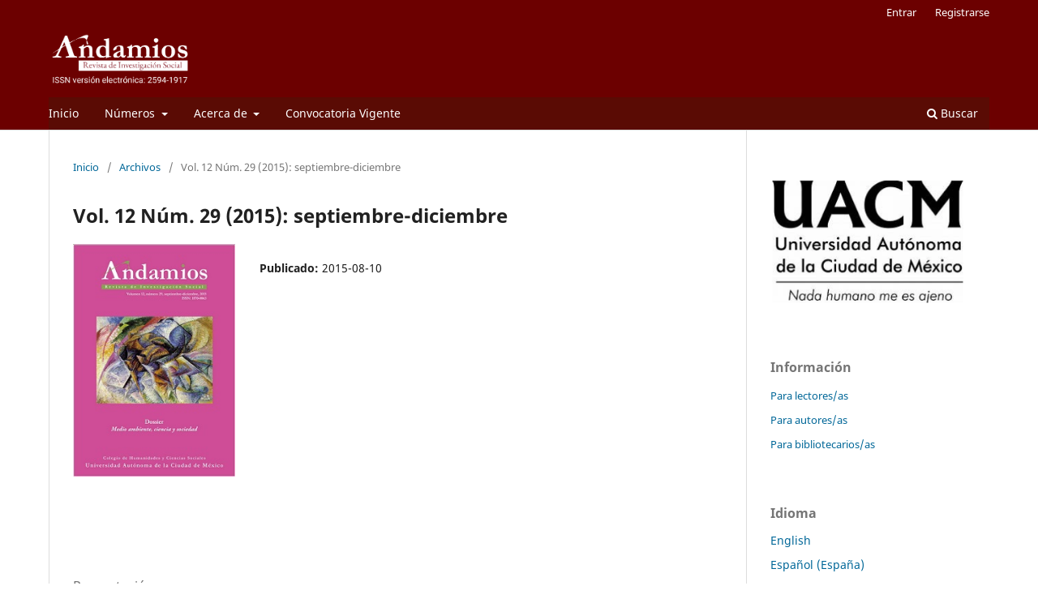

--- FILE ---
content_type: text/html; charset=utf-8
request_url: https://andamios.uacm.edu.mx/index.php/andamios/issue/view/3
body_size: 5803
content:
<!DOCTYPE html>
<html lang="es-ES" xml:lang="es-ES">
<head>
	<meta charset="utf-8">
	<meta name="viewport" content="width=device-width, initial-scale=1.0">
	<title>
		Vol. 12 Núm. 29 (2015): septiembre-diciembre
							| Andamios, Revista de Investigación Social
			</title>

	
<link rel="icon" href="https://andamios.uacm.edu.mx/public/journals/1/favicon_es_ES.png">
<meta name="generator" content="Open Journal Systems 3.3.0.13">

<link rel="alternate" type="application/atom+xml" href="https://andamios.uacm.edu.mx/index.php/andamios/gateway/plugin/WebFeedGatewayPlugin/atom">
<link rel="alternate" type="application/rdf+xml" href="https://andamios.uacm.edu.mx/index.php/andamios/gateway/plugin/WebFeedGatewayPlugin/rss">
<link rel="alternate" type="application/rss+xml" href="https://andamios.uacm.edu.mx/index.php/andamios/gateway/plugin/WebFeedGatewayPlugin/rss2">
	<link rel="stylesheet" href="https://andamios.uacm.edu.mx/index.php/andamios/$$$call$$$/page/page/css?name=stylesheet" type="text/css" /><link rel="stylesheet" href="https://andamios.uacm.edu.mx/index.php/andamios/$$$call$$$/page/page/css?name=font" type="text/css" /><link rel="stylesheet" href="https://andamios.uacm.edu.mx/lib/pkp/styles/fontawesome/fontawesome.css?v=3.3.0.13" type="text/css" /><style type="text/css">.pkp_structure_head { background: center / cover no-repeat url("https://andamios.uacm.edu.mx/public/journals/1/homepageImage_es_ES.png");}</style>
</head>
<body class="pkp_page_issue pkp_op_view has_site_logo" dir="ltr">

	<div class="pkp_structure_page">

				<header class="pkp_structure_head" id="headerNavigationContainer" role="banner">
						 <nav class="cmp_skip_to_content" aria-label="Salta a los enlaces de contenido">
	<a href="#pkp_content_main">Ir al contenido principal</a>
	<a href="#siteNav">Ir al menú de navegación principal</a>
		<a href="#pkp_content_footer">Ir al pie de página del sitio</a>
</nav>

			<div class="pkp_head_wrapper">

				<div class="pkp_site_name_wrapper">
					<button class="pkp_site_nav_toggle">
						<span>Open Menu</span>
					</button>
										<div class="pkp_site_name">
																<a href="						https://andamios.uacm.edu.mx/index.php/andamios/index
					" class="is_img">
							<img src="https://andamios.uacm.edu.mx/public/journals/1/pageHeaderLogoImage_es_ES.png" width="452" height="207"  />
						</a>
										</div>
				</div>

				
				<nav class="pkp_site_nav_menu" aria-label="Navegación del sitio">
					<a id="siteNav"></a>
					<div class="pkp_navigation_primary_row">
						<div class="pkp_navigation_primary_wrapper">
																				<ul id="navigationPrimary" class="pkp_navigation_primary pkp_nav_list">
								<li class="">
				<a href="https://andamios.uacm.edu.mx/index.php/andamios/issue/current">
					Inicio
				</a>
							</li>
								<li class="">
				<a href="https://andamios.uacm.edu.mx/index.php/andamios/Numeros">
					Números 
				</a>
									<ul>
																					<li class="">
									<a href="https://andamios.uacm.edu.mx/index.php/andamios/issue/current">
										Número actual
									</a>
								</li>
																												<li class="">
									<a href="https://andamios.uacm.edu.mx/index.php/andamios/issue/archive">
										Números anteriores
									</a>
								</li>
																		</ul>
							</li>
								<li class="">
				<a href="https://andamios.uacm.edu.mx/index.php/andamios/about">
					Acerca de
				</a>
									<ul>
																					<li class="">
									<a href="https://andamios.uacm.edu.mx/index.php/andamios/Sobre_la_Andamios">
										Sobre la revista
									</a>
								</li>
																												<li class="">
									<a href="https://andamios.uacm.edu.mx/index.php/andamios/Secciones_de_la_revista">
										Secciones de la revista
									</a>
								</li>
																												<li class="">
									<a href="https://andamios.uacm.edu.mx/index.php/andamios/Proceso_de_Arbitraje">
										Proceso de Arbitraje
									</a>
								</li>
																												<li class="">
									<a href="https://andamios.uacm.edu.mx/index.php/andamios/Politicas_generales">
										Políticas generales
									</a>
								</li>
																												<li class="">
									<a href="https://andamios.uacm.edu.mx/index.php/andamios/Lineamientos_editoriales">
										Lineamientos editoriales
									</a>
								</li>
																												<li class="">
									<a href="https://andamios.uacm.edu.mx/index.php/andamios/Envios">
										Envíos
									</a>
								</li>
																												<li class="">
									<a href="https://andamios.uacm.edu.mx/index.php/andamios/Andamios_esta_indexada_en">
										Andamios está indexada en
									</a>
								</li>
																												<li class="">
									<a href="https://andamios.uacm.edu.mx/index.php/andamios/about/editorialTeam">
										Equipo editorial
									</a>
								</li>
																												<li class="">
									<a href="https://andamios.uacm.edu.mx/index.php/andamios/about/contact">
										Contacto
									</a>
								</li>
																		</ul>
							</li>
								<li class="">
				<a href="https://uacm.edu.mx/portals/5/Convocatorias/Convocatoria_62.pdf">
					Convocatoria Vigente
				</a>
							</li>
			</ul>

				

																						<div class="pkp_navigation_search_wrapper">
									<a href="https://andamios.uacm.edu.mx/index.php/andamios/search" class="pkp_search pkp_search_desktop">
										<span class="fa fa-search" aria-hidden="true"></span>
										Buscar
									</a>
								</div>
													</div>
					</div>
					<div class="pkp_navigation_user_wrapper" id="navigationUserWrapper">
							<ul id="navigationUser" class="pkp_navigation_user pkp_nav_list">
								<li class="profile">
				<a href="https://andamios.uacm.edu.mx/index.php/andamios/login">
					Entrar
				</a>
							</li>
								<li class="profile">
				<a href="https://andamios.uacm.edu.mx/index.php/andamios/user/register">
					Registrarse
				</a>
							</li>
										</ul>

					</div>
				</nav>
			</div><!-- .pkp_head_wrapper -->
		</header><!-- .pkp_structure_head -->

						<div class="pkp_structure_content has_sidebar">
			<div class="pkp_structure_main" role="main">
				<a id="pkp_content_main"></a>

<div class="page page_issue">

				<nav class="cmp_breadcrumbs" role="navigation" aria-label="Usted está aquí:">
	<ol>
		<li>
			<a href="https://andamios.uacm.edu.mx/index.php/andamios/index">
				Inicio
			</a>
			<span class="separator">/</span>
		</li>
		<li>
			<a href="https://andamios.uacm.edu.mx/index.php/andamios/issue/archive">
				Archivos
			</a>
			<span class="separator">/</span>
		</li>
		<li class="current" aria-current="page">
			<span aria-current="page">
									Vol. 12 Núm. 29 (2015): septiembre-diciembre
							</span>
		</li>
	</ol>
</nav>
		<h1>
			Vol. 12 Núm. 29 (2015): septiembre-diciembre
		</h1>
			<div class="obj_issue_toc">

		
		<div class="heading">

									<a class="cover" href="https://andamios.uacm.edu.mx/index.php/andamios/issue/view/3">
								<img src="https://andamios.uacm.edu.mx/public/journals/1/cover_issue_3_es_ES.jpg" alt="					Ver Vol. 12 Núm. 29 (2015): septiembre-diciembre
				">
			</a>
		
				
												
							<div class="published">
				<span class="label">
					Publicado:
				</span>
				<span class="value">
					2015-08-10
				</span>
			</div>
			</div>

		
		<div class="sections">
			<div class="section">
									<h2>
					Presentación
				</h2>
						<ul class="cmp_article_list articles">
									<li>
						
	
<div class="obj_article_summary">
	
	<h3 class="title">
		<a id="article-16" href="https://andamios.uacm.edu.mx/index.php/andamios/article/view/16">
			Presentación
					</a>
	</h3>

		<div class="meta">
				<div class="authors">
			Víctor Hugo Bolaños Sánchez, Fabiola Ortega Garnelo, Diego Reyes Baza
		</div>
		
							<div class="pages">
				7-14
			</div>
		
		
	</div>
	
			<ul class="galleys_links">
																									<li>
																										
	
							

<a class="obj_galley_link pdf" href="https://andamios.uacm.edu.mx/index.php/andamios/article/view/16/14" aria-labelledby=article-16>

		
	PDF

	</a>
				</li>
																									<li>
																										
	
							

<a class="obj_galley_link file" href="https://andamios.uacm.edu.mx/index.php/andamios/article/view/16/epub" aria-labelledby=article-16>

		
	EPUB

	</a>
				</li>
					</ul>
	
	
</div>
					</li>
							</ul>
				</div>
			<div class="section">
									<h2>
					Dossier
				</h2>
						<ul class="cmp_article_list articles">
									<li>
						
	
<div class="obj_article_summary">
	
	<h3 class="title">
		<a id="article-17" href="https://andamios.uacm.edu.mx/index.php/andamios/article/view/17">
			Mario Molina y la saga del ozono: Estudiante de doctorado del programa Desarrollo Científico y Tecnológico para la Sociedad del Cinvestav.ejemplo de vinculación ciencia-sociedad
					</a>
	</h3>

		<div class="meta">
				<div class="authors">
			Jesús Guillermo Contreras Nuño, Daniel Jiménez Álvarez, Juan Antonio Pichardo Corpus
		</div>
		
							<div class="pages">
				15-32
			</div>
		
		
	</div>
	
			<ul class="galleys_links">
																									<li>
																										
	
							

<a class="obj_galley_link pdf" href="https://andamios.uacm.edu.mx/index.php/andamios/article/view/17/15" aria-labelledby=article-17>

		
	PDF

	</a>
				</li>
																									<li>
																										
	
							

<a class="obj_galley_link file" href="https://andamios.uacm.edu.mx/index.php/andamios/article/view/17/epub" aria-labelledby=article-17>

		
	EPUB

	</a>
				</li>
					</ul>
	
	
</div>
					</li>
									<li>
						
	
<div class="obj_article_summary">
	
	<h3 class="title">
		<a id="article-18" href="https://andamios.uacm.edu.mx/index.php/andamios/article/view/18">
			La construcción social del riesgo: lineamientos para la observación de la conflictividad socioambiental
					</a>
	</h3>

		<div class="meta">
				<div class="authors">
			Arturo Vallejos-Romero, Jaime Garrido
		</div>
		
							<div class="pages">
				33-48
			</div>
		
		
	</div>
	
			<ul class="galleys_links">
																									<li>
																										
	
							

<a class="obj_galley_link pdf" href="https://andamios.uacm.edu.mx/index.php/andamios/article/view/18/16" aria-labelledby=article-18>

		
	PDF

	</a>
				</li>
																									<li>
																										
	
							

<a class="obj_galley_link file" href="https://andamios.uacm.edu.mx/index.php/andamios/article/view/18/epub" aria-labelledby=article-18>

		
	EPUB

	</a>
				</li>
					</ul>
	
	
</div>
					</li>
									<li>
						
	
<div class="obj_article_summary">
	
	<h3 class="title">
		<a id="article-19" href="https://andamios.uacm.edu.mx/index.php/andamios/article/view/19">
			La intratabilidad ideológica en la política internacional del cambio climático
					</a>
	</h3>

		<div class="meta">
				<div class="authors">
			Luis Fernández Carril
		</div>
		
							<div class="pages">
				49-71
			</div>
		
		
	</div>
	
			<ul class="galleys_links">
																									<li>
																										
	
							

<a class="obj_galley_link pdf" href="https://andamios.uacm.edu.mx/index.php/andamios/article/view/19/17" aria-labelledby=article-19>

		
	PDF

	</a>
				</li>
																									<li>
																										
	
							

<a class="obj_galley_link file" href="https://andamios.uacm.edu.mx/index.php/andamios/article/view/19/epub" aria-labelledby=article-19>

		
	EPUB

	</a>
				</li>
					</ul>
	
	
</div>
					</li>
									<li>
						
	
<div class="obj_article_summary">
	
	<h3 class="title">
		<a id="article-20" href="https://andamios.uacm.edu.mx/index.php/andamios/article/view/20">
			Problemas socioambientales: concepciones del profesorado en formación inicial
					</a>
	</h3>

		<div class="meta">
				<div class="authors">
			Pilar Moreno-Crespo, Olga Moreno-Fernández
		</div>
		
							<div class="pages">
				73-96
			</div>
		
		
	</div>
	
			<ul class="galleys_links">
																									<li>
																										
	
							

<a class="obj_galley_link pdf" href="https://andamios.uacm.edu.mx/index.php/andamios/article/view/20/18" aria-labelledby=article-20>

		
	PDF

	</a>
				</li>
																									<li>
																										
	
							

<a class="obj_galley_link file" href="https://andamios.uacm.edu.mx/index.php/andamios/article/view/20/epub" aria-labelledby=article-20>

		
	EPUB

	</a>
				</li>
					</ul>
	
	
</div>
					</li>
							</ul>
				</div>
			<div class="section">
									<h2>
					Entrevista
				</h2>
						<ul class="cmp_article_list articles">
									<li>
						
	
<div class="obj_article_summary">
	
	<h3 class="title">
		<a id="article-21" href="https://andamios.uacm.edu.mx/index.php/andamios/article/view/21">
			Suma de conocimientos y voluntades: fórmula para enfrentar las problemáticas del medio ambiente.  Entrevista a Israel López Reyes y León Olivé
					</a>
	</h3>

		<div class="meta">
				<div class="authors">
			Víctor Hugo Bolaños Sánchez, Fabiola Ortega Garnelo, Diego Juan Reyes Baza
		</div>
		
							<div class="pages">
				99-109
			</div>
		
		
	</div>
	
			<ul class="galleys_links">
																									<li>
																										
	
							

<a class="obj_galley_link pdf" href="https://andamios.uacm.edu.mx/index.php/andamios/article/view/21/19" aria-labelledby=article-21>

		
	PDF

	</a>
				</li>
																									<li>
																										
	
							

<a class="obj_galley_link file" href="https://andamios.uacm.edu.mx/index.php/andamios/article/view/21/epub" aria-labelledby=article-21>

		
	EPUB

	</a>
				</li>
					</ul>
	
	
</div>
					</li>
							</ul>
				</div>
			<div class="section">
									<h2>
					Bibliografía
				</h2>
						<ul class="cmp_article_list articles">
									<li>
						
	
<div class="obj_article_summary">
	
	<h3 class="title">
		<a id="article-22" href="https://andamios.uacm.edu.mx/index.php/andamios/article/view/22">
			Bibliografía sobre medio ambiente, ciencia y sociedad
					</a>
	</h3>

		<div class="meta">
				<div class="authors">
			Sin Autor
		</div>
		
							<div class="pages">
				113-118
			</div>
		
		
	</div>
	
			<ul class="galleys_links">
																									<li>
																										
	
							

<a class="obj_galley_link pdf" href="https://andamios.uacm.edu.mx/index.php/andamios/article/view/22/20" aria-labelledby=article-22>

		
	PDF

	</a>
				</li>
																									<li>
																										
	
							

<a class="obj_galley_link file" href="https://andamios.uacm.edu.mx/index.php/andamios/article/view/22/epub" aria-labelledby=article-22>

		
	EPUB

	</a>
				</li>
					</ul>
	
	
</div>
					</li>
							</ul>
				</div>
			<div class="section">
									<h2>
					Artículos
				</h2>
						<ul class="cmp_article_list articles">
									<li>
						
	
<div class="obj_article_summary">
	
	<h3 class="title">
		<a id="article-23" href="https://andamios.uacm.edu.mx/index.php/andamios/article/view/23">
			El Chacal de Nahueltoro, un capítulo de historia social
					</a>
	</h3>

		<div class="meta">
				<div class="authors">
			Tomás Cornejo
		</div>
		
							<div class="pages">
				121-140
			</div>
		
		
	</div>
	
			<ul class="galleys_links">
																									<li>
																										
	
							

<a class="obj_galley_link pdf" href="https://andamios.uacm.edu.mx/index.php/andamios/article/view/23/21" aria-labelledby=article-23>

		
	PDF

	</a>
				</li>
																									<li>
																										
	
							

<a class="obj_galley_link file" href="https://andamios.uacm.edu.mx/index.php/andamios/article/view/23/epub" aria-labelledby=article-23>

		
	EPUB

	</a>
				</li>
					</ul>
	
	
</div>
					</li>
									<li>
						
	
<div class="obj_article_summary">
	
	<h3 class="title">
		<a id="article-24" href="https://andamios.uacm.edu.mx/index.php/andamios/article/view/24">
			El Nuevo mundo y conquista de Francisco de Terrazas en la construcción de una historia criolla de la Nueva España
					</a>
	</h3>

		<div class="meta">
				<div class="authors">
			Juan Carlos Cabrera Pons
		</div>
		
							<div class="pages">
				141-160
			</div>
		
		
	</div>
	
			<ul class="galleys_links">
																									<li>
																										
	
							

<a class="obj_galley_link pdf" href="https://andamios.uacm.edu.mx/index.php/andamios/article/view/24/pdf" aria-labelledby=article-24>

		
	PDF

	</a>
				</li>
																									<li>
																										
	
							

<a class="obj_galley_link file" href="https://andamios.uacm.edu.mx/index.php/andamios/article/view/24/epub" aria-labelledby=article-24>

		
	EPUB

	</a>
				</li>
					</ul>
	
	
</div>
					</li>
									<li>
						
	
<div class="obj_article_summary">
	
	<h3 class="title">
		<a id="article-25" href="https://andamios.uacm.edu.mx/index.php/andamios/article/view/25">
			Videoactivismo y nuevos movimientos urbanos en España
					</a>
	</h3>

		<div class="meta">
				<div class="authors">
			Francisco Sierra Caballero, David Montero Sánchez
		</div>
		
							<div class="pages">
				161-182
			</div>
		
		
	</div>
	
			<ul class="galleys_links">
																									<li>
																										
	
							

<a class="obj_galley_link pdf" href="https://andamios.uacm.edu.mx/index.php/andamios/article/view/25/22" aria-labelledby=article-25>

		
	PDF

	</a>
				</li>
																									<li>
																										
	
							

<a class="obj_galley_link file" href="https://andamios.uacm.edu.mx/index.php/andamios/article/view/25/epub" aria-labelledby=article-25>

		
	EPUB

	</a>
				</li>
					</ul>
	
	
</div>
					</li>
									<li>
						
	
<div class="obj_article_summary">
	
	<h3 class="title">
		<a id="article-26" href="https://andamios.uacm.edu.mx/index.php/andamios/article/view/26">
			Los proyectos culturales de Samuel Glusberg. Aportes a la historia de la edición independiente en la primera mitad del siglo xx latinoamericano
					</a>
	</h3>

		<div class="meta">
				<div class="authors">
			Pierina Ferretti, Lorena Fuentes
		</div>
		
							<div class="pages">
				183-206
			</div>
		
		
	</div>
	
			<ul class="galleys_links">
																									<li>
																										
	
							

<a class="obj_galley_link pdf" href="https://andamios.uacm.edu.mx/index.php/andamios/article/view/26/pdf" aria-labelledby=article-26>

		
	PDF

	</a>
				</li>
																									<li>
																										
	
							

<a class="obj_galley_link file" href="https://andamios.uacm.edu.mx/index.php/andamios/article/view/26/epub" aria-labelledby=article-26>

		
	EPUB

	</a>
				</li>
					</ul>
	
	
</div>
					</li>
									<li>
						
	
<div class="obj_article_summary">
	
	<h3 class="title">
		<a id="article-27" href="https://andamios.uacm.edu.mx/index.php/andamios/article/view/27">
			El debate de las organizaciones religiosas en las perspectivas de la secularización
					</a>
	</h3>

		<div class="meta">
				<div class="authors">
			Demetrio Arturo Feria Arroyo
		</div>
		
							<div class="pages">
				207-227
			</div>
		
		
	</div>
	
			<ul class="galleys_links">
																									<li>
																										
	
							

<a class="obj_galley_link pdf" href="https://andamios.uacm.edu.mx/index.php/andamios/article/view/27/23" aria-labelledby=article-27>

		
	PDF

	</a>
				</li>
																									<li>
																										
	
							

<a class="obj_galley_link file" href="https://andamios.uacm.edu.mx/index.php/andamios/article/view/27/epub" aria-labelledby=article-27>

		
	EPUB

	</a>
				</li>
					</ul>
	
	
</div>
					</li>
							</ul>
				</div>
			<div class="section">
									<h2>
					Reseñas
				</h2>
						<ul class="cmp_article_list articles">
									<li>
						
	
<div class="obj_article_summary">
	
	<h3 class="title">
		<a id="article-28" href="https://andamios.uacm.edu.mx/index.php/andamios/article/view/28">
			Gramática ¿para todos?
					</a>
	</h3>

		<div class="meta">
				<div class="authors">
			Sofía Kamenetskaia
		</div>
		
							<div class="pages">
				231-235
			</div>
		
		
	</div>
	
			<ul class="galleys_links">
																									<li>
																										
	
							

<a class="obj_galley_link pdf" href="https://andamios.uacm.edu.mx/index.php/andamios/article/view/28/24" aria-labelledby=article-28>

		
	PDF

	</a>
				</li>
																									<li>
																										
	
							

<a class="obj_galley_link file" href="https://andamios.uacm.edu.mx/index.php/andamios/article/view/28/epub_1" aria-labelledby=article-28>

		
	EPUB

	</a>
				</li>
					</ul>
	
	
</div>
					</li>
									<li>
						
	
<div class="obj_article_summary">
	
	<h3 class="title">
		<a id="article-29" href="https://andamios.uacm.edu.mx/index.php/andamios/article/view/29">
			Refugios y recursos de la secularización
					</a>
	</h3>

		<div class="meta">
				<div class="authors">
			Israel Covarrubias
		</div>
		
							<div class="pages">
				237-242
			</div>
		
		
	</div>
	
			<ul class="galleys_links">
																									<li>
																										
	
							

<a class="obj_galley_link pdf" href="https://andamios.uacm.edu.mx/index.php/andamios/article/view/29/25" aria-labelledby=article-29>

		
	PDF

	</a>
				</li>
																									<li>
																										
	
							

<a class="obj_galley_link file" href="https://andamios.uacm.edu.mx/index.php/andamios/article/view/29/epub" aria-labelledby=article-29>

		
	EPUB

	</a>
				</li>
					</ul>
	
	
</div>
					</li>
							</ul>
				</div>
		</div><!-- .sections -->
</div>
	</div>

	</div><!-- pkp_structure_main -->

									<div class="pkp_structure_sidebar left" role="complementary" aria-label="Barra lateral">
				<div class="pkp_block block_custom" id="customblock-uacm">
	<h2 class="title pkp_screen_reader">UACM</h2>
	<div class="content">
		<p><a href="https://www.uacm.edu.mx" target="_blank" rel="noopener"><img src="https://andamios.uacm.edu.mx/public/site/images/orosas/mceclip1-a78d5aa4e9055bf1d63914fc6eb09269.png" width="121" height="78"></a></p>
	</div>
</div>
<div class="pkp_block block_information">
	<h2 class="title">Información</h2>
	<div class="content">
		<ul>
							<li>
					<a href="https://andamios.uacm.edu.mx/index.php/andamios/information/readers">
						Para lectores/as
					</a>
				</li>
										<li>
					<a href="https://andamios.uacm.edu.mx/index.php/andamios/information/authors">
						Para autores/as
					</a>
				</li>
										<li>
					<a href="https://andamios.uacm.edu.mx/index.php/andamios/information/librarians">
						Para bibliotecarios/as
					</a>
				</li>
					</ul>
	</div>
</div>
<div class="pkp_block block_language">
	<h2 class="title">
		Idioma
	</h2>

	<div class="content">
		<ul>
							<li class="locale_en_US" lang="en-US">
					<a href="https://andamios.uacm.edu.mx/index.php/andamios/user/setLocale/en_US?source=%2Findex.php%2Fandamios%2Fissue%2Fview%2F3">
						English
					</a>
				</li>
							<li class="locale_es_ES current" lang="es-ES">
					<a href="https://andamios.uacm.edu.mx/index.php/andamios/user/setLocale/es_ES?source=%2Findex.php%2Fandamios%2Fissue%2Fview%2F3">
						Español (España)
					</a>
				</li>
					</ul>
	</div>
</div><!-- .block_language -->
<div class="pkp_block block_custom" id="customblock-apoyo">
	<h2 class="title pkp_screen_reader">apoyo</h2>
	<div class="content">
		<p style="text-align: center;">&nbsp;</p>
<p style="text-align: center;">&nbsp;</p>
<p style="text-align: center;">&nbsp;</p>
<p style="text-align: center;"><a href="https://www.facebook.com/AndamiosRevistaUACM/" target="_blank" rel="noopener"><img src="https://andamios.uacm.edu.mx/public/site/images/orosas/mceclip2.png" width="42" height="41"></a></p>
<p style="text-align: center;">&nbsp;</p>
<p style="text-align: center;">&nbsp;</p>
<p style="text-align: center;">&nbsp;</p>
<p style="text-align: center;"><a href="https://www.escire.lat/" target="_blank" rel="noopener"><img style="width: 113px;" src="https://andamios.uacm.edu.mx/public/site/images/andamios/1-5b31075ccf05034400226174af66d277.png" alt="" width="1334" height="45"></a></p>
<p style="text-align: center;"><a href="https://pkp.sfu.ca/ojs/" target="_blank" rel="noopener"><img style="width: 73px;" src="https://andamios.uacm.edu.mx/public/site/images/andamios/ojs-brand.png" alt="" width="300" height="47"></a></p>
	</div>
</div>

			</div><!-- pkp_sidebar.left -->
			</div><!-- pkp_structure_content -->

<div class="pkp_structure_footer_wrapper" role="contentinfo">
	<a id="pkp_content_footer"></a>

	<div class="pkp_structure_footer">

					<div class="pkp_footer_content">
				<div class="page" title="Page 3">
<div class="layoutArea">
<div class="column">
<p><em>Andamios. Revista de Investigación Social</em> es una revista científica internacional, arbitrada, indexada y de acceso abierto tanto para autores como para lectores (“revista diamante”), cuyo objetivo es contribuir en las tareas de investigación, difusión y enseñanza en materia de Ciencias Sociales y Humanidades. Emplea un sistema estricto de arbitraje en la modalidad “doble ciego” y quienes evalúan son personas de reconocido prestigio en el ámbito de la investigación, tanto nacional como extranjera. Se publica en formato electrónico tres veces al año y está adscrita al Colegio de Humanidades y Ciencias Sociales de la Universidad Autónoma de la Ciudad de México (UACM).</p>
</div>
</div>
</div>
<p style="font-weight: 400;"><em>Andamios. Revista de Investigación Social</em> está altamente posicionada en distintas categorías de revistas académicas. Por ejemplo, aparece <strong>catalogada dentro de Scopus en el nivel Q2</strong> <strong>del área de Artes y Humanidades, y en el nivel Q3 del área de Ciencias Sociales.</strong> Fue distinguida con la categoría de Excelencia académica <span lang="ES">por la Secretaría de Ciencia, Humanidades, Tecnología e Innovación (SECIHTI)</span> y actualmente forma parte del Sistema de Clasificación de Revistas Mexicanas de Ciencia y Tecnología de la misma institución. Pertenece a múltiples índices y bases de datos, entre los cuales destacan: Scielo-México, Redalyc, Thomson Reuters [Social Sciences Citation Index (SSCI) y Journal Citation Reports (JCR)], Latindex-Catálogo, Latin-REV (FLACSO-Argentina), IBSS, Ulrich's Periodicals Directory, CLACSO, Social Science Collection (CSA), Sociological Abstracts, Worldwide Political Science Abstracts (WPSA), Political Database of the Americas (PDBA), International Political Science Abstracts (IPSA), EBSCO Publishing, The H. W. Wilson Company y Swets Information, MIAR entre otros.</p>
			</div>
		
		</div>
</div><!-- pkp_structure_footer_wrapper -->

</div><!-- pkp_structure_page -->

<script src="https://andamios.uacm.edu.mx/lib/pkp/lib/vendor/components/jquery/jquery.min.js?v=3.3.0.13" type="text/javascript"></script><script src="https://andamios.uacm.edu.mx/lib/pkp/lib/vendor/components/jqueryui/jquery-ui.min.js?v=3.3.0.13" type="text/javascript"></script><script src="https://andamios.uacm.edu.mx/plugins/themes/default/js/lib/popper/popper.js?v=3.3.0.13" type="text/javascript"></script><script src="https://andamios.uacm.edu.mx/plugins/themes/default/js/lib/bootstrap/util.js?v=3.3.0.13" type="text/javascript"></script><script src="https://andamios.uacm.edu.mx/plugins/themes/default/js/lib/bootstrap/dropdown.js?v=3.3.0.13" type="text/javascript"></script><script src="https://andamios.uacm.edu.mx/plugins/themes/default/js/main.js?v=3.3.0.13" type="text/javascript"></script><script type="text/javascript">
(function (w, d, s, l, i) { w[l] = w[l] || []; var f = d.getElementsByTagName(s)[0],
j = d.createElement(s), dl = l != 'dataLayer' ? '&l=' + l : ''; j.async = true; 
j.src = 'https://www.googletagmanager.com/gtag/js?id=' + i + dl; f.parentNode.insertBefore(j, f); 
function gtag(){dataLayer.push(arguments)}; gtag('js', new Date()); gtag('config', i); })
(window, document, 'script', 'dataLayer', 'UA-89049831-1');
</script>

<!-- Go to www.addthis.com/dashboard to customize your tools -->
<script type="text/javascript" src="//s7.addthis.com/js/300/addthis_widget.js#pubid=ra-635824794d7442ef"></script>
</body>
</html>
